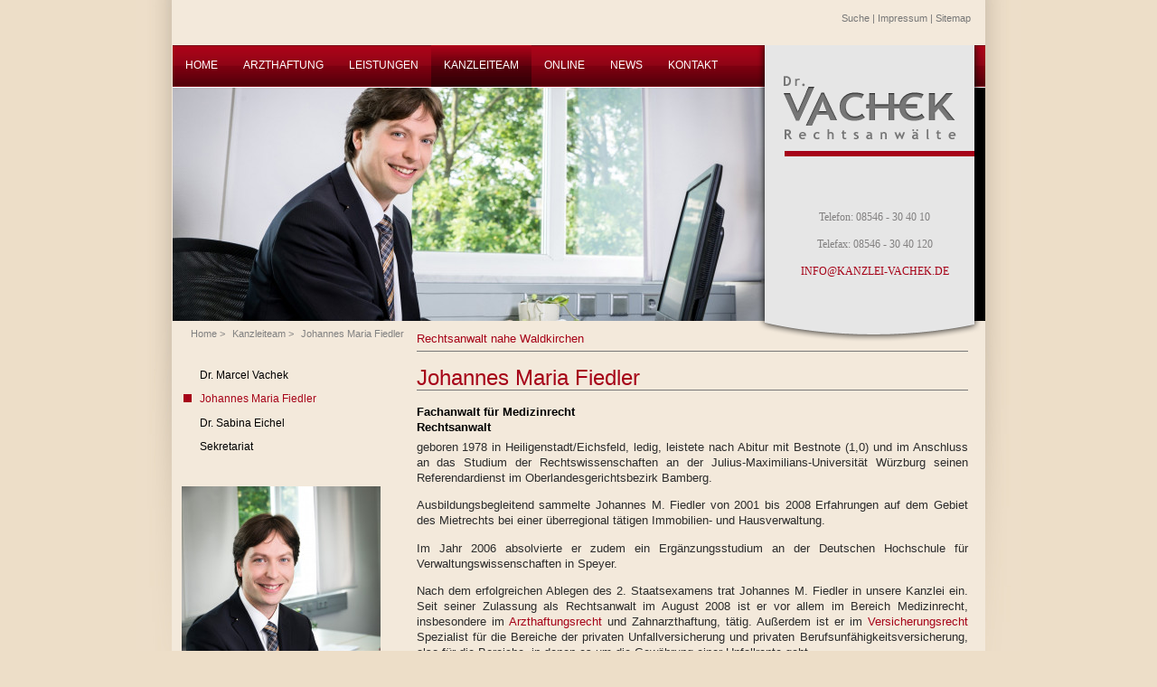

--- FILE ---
content_type: text/html; charset=iso-8859-1
request_url: http://arzthaftung-passau.de/Rechtsanwalt-nahe-Waldkirchen.html
body_size: 3728
content:
<!DOCTYPE HTML PUBLIC "-//W3C//DTD HTML 4.01//EN" "http://www.w3.org/TR/html4/strict.dtd">
<html>

<head>
	<title>Rechtsanwaltnahe Waldkirchenarzthaftung-passau.de</title>

	<meta http-equiv="Content-Type" content="text/html; charset=iso-8859-1" />

	<meta name="description" content="Johannes Maria Fiedler Fachanwalt für Medizinrecht Rechtsanwalt geboren 1978 in Heiligenstadt/Eichsfeld, ledig, leistete nach Abitur mit Bestnote (1,0) und im Anschluss an das Studium der Rechtswissenschaften an der Julius-Maximilians-Universität Würzburg s" />
	<META NAME="author" CONTENT="Kanzlei Dr. Vachek Rechtsanw&auml;lte">
<META NAME="publisher" CONTENT="[bense.com] GmbH Dortmund">
<META NAME="copyright" CONTENT="Kanzlei Dr. Vachek Rechtsanw&auml;lte">
<META NAME="audience" CONTENT="Alle, All">
<META NAME="expires" CONTENT="NEVER">
<META NAME="robots" CONTENT="INDEX,FOLLOW">
<META NAME="generator" CONTENT="cms2web Content Management System">
<META NAME="keywords" CONTENT="Anwalt, Rechtsanwalt, Anw&auml;ltin, Rechtsanw&auml;ltin, Medizinrecht, Steuerrecht, Arzthaftungsrecht, Arbeitsrecht, Erbrecht, Gesellschaftsrecht, Mietrecht, Verkehrsrecht, Vertragsrecht, Wirtschaftsrecht">

	<link rel="stylesheet" type="text/css" href="/stream/css/styles.css" />

	<!--[if lte IE 7]>
	<link rel="stylesheet" type="text/css" href="/stream/css/ie.css" />
	<![endif]-->

	<script src="http://ajax.googleapis.com/ajax/libs/prototype/1.6.1.0/prototype.js" type="text/javascript" charset="utf-8"></script>


	<link rel="shortcut icon" href="/favicon.ico" />

	    <script>
			var gaProperty = 'UA-33341710-6';
			var disableStr = 'ga-disable-' + gaProperty;
			
				if (document.cookie.indexOf(disableStr + '=true') > -1) {
				window[disableStr] = true;
				}
				
				function gaOptout() {
				document.cookie = disableStr + '=true; expires=Thu, 31 Dec 2099 23:59:59 UTC; path=/';
				window[disableStr] = true;
                alert('Das Tracking durch Google Analytics wurde in Ihrem Browser fÃ¼r diese Website deaktiviert.');
				}
            </script>
            <script async src="https://www.googletagmanager.com/gtag/js?id=UA-33341710-6"></script>
                    <script>
                    window.dataLayer = window.dataLayer || [];
                    function gtag(){dataLayer.push(arguments);}
                    gtag('js', new Date());
			        gtag('config', 'UA-33341710-6', { 'anonymize_ip': true });
                    </script>
            </head>

<body>
<!-- Google Tag Manager -->

<noscript><iframe src="//www.googletagmanager.com/ns.html?id=GTM-T3SQXQ"

height="0" width="0" style="display:none;visibility:hidden"></iframe></noscript>

<script>(function(w,d,s,l,i){w[l]=w[l]||[];w[l].push({'gtm.start':

new Date().getTime(),event:'gtm.js'});var f=d.getElementsByTagName(s)[0],

j=d.createElement(s),dl=l!='dataLayer'?'&l='+l:'';j.async=true;j.src=

'//www.googletagmanager.com/gtm.js?id='+i+dl;f.parentNode.insertBefore(j,f);

})(window,document,'script','dataLayer','GTM-T3SQXQ');</script>

<!-- End Google Tag Manager -->
	
	<div id="top" class="page_margins">
		
		<div class="page">
			<div id="toplinks"><a href="/Suche/index.html" class="wikilink internal" title="Suche">Suche</a> | <a href="/Impressum/index.html" class="wikilink internal" title="Impressum">Impressum</a> | <a href="/Sitemap/index.html" class="wikilink internal" title="Sitemap">Sitemap</a></div>			
			<div id="nav">
				<ul><li class="first"><a file_id="1" href="/index.html"><span>Home</span></a></li><li class=""><a file_id="99" href="/Arzthaftung-Arzthaftungsrecht/index.html"><span>Arzthaftung</span></a></li><li class=""><a file_id="35" href="/Rechtsanwaltskanzlei.html"><span>Leistungen</span></a></li><li class="active"><a file_id="37" href="/Kanzleiteam/index.html"><span>Kanzleiteam</span></a></li><li class=""><a file_id="41" href="/Online/index.html"><span>Online</span></a></li><li class=""><a file_id="95" href="/News/index.html"><span>News</span></a></li><li class=""><a file_id="43" href="/Kontakt/index.html"><span>Kontakt</span></a></li></ul>			</div>

			<div id="header">
				<div id="logopic"><img src="/stream/images/layout/logo.png" border="0" />
				<div class="telefon">
				Telefon: 08546 - 30 40 10<br>
				Telefax: 08546 - 30 40 120<br>
				<a href="mailto:info@kanzlei-vachek.de">INFO@KANZLEI-VACHEK.DE</a>
			</div>
				</div>
				<div id="location"><a href="http://www.rechtsanwalt-passau.info/index.html" class="location_home">Home</a> &gt; <a href="http://www.haftung-arzt.de/Kanzleiteam/index.html">Kanzleiteam</a> &gt; <a href="http://www.ra-1.at/Kanzleiteam/Johannes-Maria-Fiedler/index.html" id="location_active">Johannes Maria Fiedler</a></div>
			</div>

			<div id="teaser">
				<div class="mainimage">
					 <div id="mainimage"><div><img src="/stream/imagesized/bilder/fiedler_657x258.jpg" border="0" /></div></div>				</div>
			</div>
			
			<div id="main">
				<div id="col1">
					<div id="col1_content" class="clearfix">
						<ul id="nav2"><li class="nopath first"><a file_id="47" href="/Fachanwalt-Steuerrecht.html">Dr. Marcel Vachek</a></li><li class="path active"><a file_id="49" href="/Rechtsanwalt.html">Johannes Maria Fiedler</a></li><li class="nopath"><a file_id="111" href="/Kanzleiteam/Dr._Sabina_Eichel/index.html">Dr. Sabina Eichel</a></li><li class="nopath"><a file_id="53" href="/Kanzleiteam/Sekretariat/index.html">Sekretariat</a></li></ul>						<div class="block_content "><img class="tb_image align_top" src="/stream/images/bilder/dsc_0986_220x0.jpg"></div>					</div>
				</div>

				<div id="col3">
					<div id="col3_content" class="clearfix">
						<div class="contenttype_cms"><h1 class="kw">Rechtsanwalt nahe Waldkirchen</h1><div class="block_content headline"><h1>Johannes Maria Fiedler</h1><h4>Fachanwalt für Medizinrecht<br>Rechtsanwalt</h4></div><div class="block_content text"><p>geboren 1978 in Heiligenstadt/Eichsfeld, ledig, leistete nach Abitur mit Bestnote (1,0) und im Anschluss an das Studium der Rechtswissenschaften an der Julius-Maximilians-Universit&auml;t W&uuml;rzburg seinen Referendardienst im Oberlandesgerichtsbezirk Bamberg.</p>

<p>Ausbildungsbegleitend sammelte Johannes M. Fiedler von 2001 bis 2008 Erfahrungen auf dem Gebiet des Mietrechts bei einer &uuml;berregional t&auml;tigen Immobilien- und Hausverwaltung.</p>

<p>Im Jahr 2006 absolvierte er zudem ein Erg&auml;nzungsstudium an der Deutschen Hochschule f&uuml;r Verwaltungswissenschaften in Speyer.</p>

<p>Nach dem erfolgreichen Ablegen des 2. Staatsexamens trat Johannes M. Fiedler in unsere Kanzlei ein. Seit seiner Zulassung als Rechtsanwalt im August 2008 ist er vor allem im Bereich Medizinrecht, insbesondere im <a href="https://www.kanzlei-vachek.de/arzthaftungsrecht/">Arzthaftungsrecht </a>und Zahnarzthaftung, t&auml;tig. Au&szlig;erdem ist er im <a href="https://www.kanzlei-vachek.de/leistungen/versicherungsrecht-schadensrecht/">Versicherungsrecht </a>Spezialist f&uuml;r die Bereiche der privaten Unfallversicherung und privaten Berufsunf&auml;higkeitsversicherung, also f&uuml;r die Bereiche, in denen es um die Gew&auml;hrung einer Unfallrente geht.</p>

<p>Herr Rechtsanwalt Fiedler ist bereits im Oktober 2012 von der Rechtsanwaltskammer M&uuml;nchen die Befugnis zum F&uuml;hren des Titels als Fachanwalt f&uuml;r Medizinrecht erteilt worden.</p></div><div class="block_content text"><p><strong>Die Schwerpunkte</strong><br />
seiner anwaltlichen T&auml;tigkeit liegen in folgenden Bereichen:</p>

<ul>
	<li>Arzthaftungsrecht</li>
	<li>Zahnarzthaftung</li>
	<li>Versicherungsrecht</li>
	<li>Allgemeines Zivilrecht</li>
</ul></div></div>					</div>

					<div id="ie_clearing">&nbsp;</div>
				</div>
			</div>

			<div id="footer"> Kanzlei Dr. Vachek Rechtsanw&auml;lte, <a href="http://www.kanzlei-vachek.de/">www.kanzlei-vachek.de</a> | Webservice & Layout by <a href="https://www.bense.com/" target="_blank" rel="noopener">www.bense.com</a> | <a href="/Impressum/index.html" class="wikilink internal" title="Impressum">Impressum</a> | <a href="/Datenschutzerklaerung/index.html" class="wikilink internal" title="Datenschutzerkl&auml;rung">Datenschutzerkl&auml;rung</a> | <a href="/Suche/index.html" class="wikilink internal" title="Suche">Suche</a> | <a href="/Kontakt/index.html" class="wikilink internal" title="Kontakt">Kontakt</a> | <a href="/Sitemap/index.html" class="wikilink internal" title="Sitemap">Sitemap</a></div>			<span class="skip wk_customer"> psau-vach 2026-01-19</span><span class="skip wk_wid"> wid-49</span><span class="skip wk_global"> drtm-bns 2026-01-19</span>			<div class="kwlayer"><a href="http://behandlungsfehler-landshut.de/Allgemeines-Schadensrecht-nahe-Straubing.html" title="Allgemeines Schadensrecht nahe Straubing">Allgemeines Schadensrecht nahe Straubing</a>, <a href="http://aerztepfusch-deggendorf.de/Unfallversicherung-Muenchen.html" title="Unfallversicherung Muenchen">Unfallversicherung Muenchen</a>, <a href="http://behandlungsfehler-nuernberg.de/Schadensrecht-Passau.html" title="Schadensrecht Passau">Schadensrecht Passau</a>, <a href="http://behandlungsfehler-landshut.de/Erbrecht-nahe-Deggendorf.html" title="Erbrecht nahe Deggendorf">Erbrecht nahe Deggendorf</a>, <a href="http://erbrecht-passau.com/Fachanwalt-Steuerrecht-Passau.html" title="Fachanwalt Steuerrecht Passau">Fachanwalt Steuerrecht Passau</a>, <a href="http://behandlungsfehler-landshut.de/Hausratversicherung-Passau.html" title="Hausratversicherung Passau">Hausratversicherung Passau</a>, <a href="http://behandlungsfehler-nuernberg.de/Gestaltung-Kreditvertrag-nahe-Waldkirchen.html" title="Gestaltung Kreditvertrag nahe Waldkirchen">Gestaltung Kreditvertrag nahe Waldkirchen</a>, <a href="http://verkehrsrecht-passau.de/Krankenversicherung-Tiefenbach.html" title="Krankenversicherung Tiefenbach">Krankenversicherung Tiefenbach</a>, <a href="http://aerztepfusch-passau.de/Steuerrecht-nahe-Bad-Griesbach-im-Rottal.html" title="Steuerrecht nahe Bad Griesbach im Rottal">Steuerrecht nahe Bad Griesbach im Rottal</a>, <a href="http://aerztepfusch-nuernberg.de/Altersvorsorge-Grafenau.html" title="Altersvorsorge Grafenau">Altersvorsorge Grafenau</a></div>		</div>
	</div>

	<script language="javascript">
		document.observe('dom:loaded', function() {
			$$('table.standard tr:nth-child(even)').each(function(item) {
				$(item).addClassName('even');
			});
		});
		</script>
</body>

</html>
